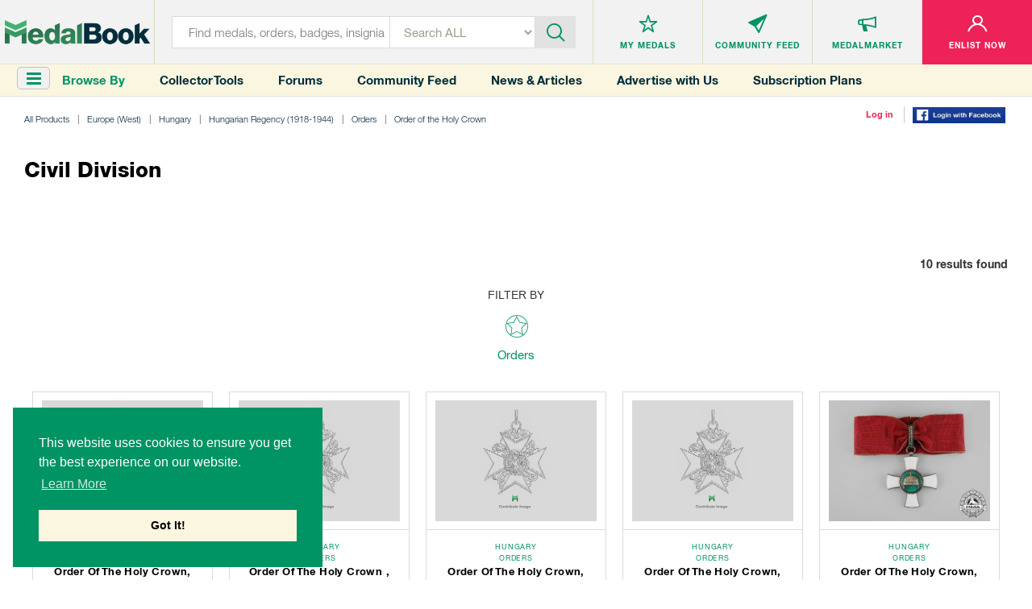

--- FILE ---
content_type: text/html; charset=utf-8
request_url: https://www.medalbook.com/europe/hungary/hungarian-regency-1918-1944/orders/order-of-the-holy-crown/civil-division
body_size: 7088
content:
<!DOCTYPE html>
<html lang="en">
  <script async src="https://www.googletagmanager.com/gtag/js?id=UA-133495694-1"></script>
<script>
    window.dataLayer = window.dataLayer || [];
    function gtag(){dataLayer.push(arguments);}
    gtag('js', new Date());
    gtag('config', 'UA-133495694-1');
</script>

<script>
    var addGoogleEvent = function (eventCategory, eventAction, eventLabel, eventValue, forwardLink = null) {
        gtag('event', eventAction, {
            'event_category': eventCategory,
            'event_label': eventLabel,
            'event_value': eventValue,
        });

        if (forwardLink){
            setTimeout(function(){
                window.open(forwardLink, '_blank').focus();
            }, 500);
        }
    };
</script>

  <head>
    <meta charset="utf-8">
<meta http-equiv="X-UA-Compatible" content="IE=edge">
<meta name="viewport" content="width=device-width, initial-scale=1">
<meta name="format-detection" content="telephone=no">
<meta name="keywords" content="">

<title>MedalBook  - Civil Division</title>

<meta name="twitter:card" value="summary">

<meta property="og:site_name" content="Medalbook">

  <meta property='og:title' content="Civil Division" />

<meta property='og:url' content='https://www.medalbook.com/europe/hungary/hungarian-regency-1918-1944/orders/order-of-the-holy-crown/civil-division' />

<meta property="og:type" content="website" />

  <meta property='og:image' content="https://www.medalbook.com/assets/open_graph_logo-608d034082fa4e2fbf80a70f41788648ab626a6a4f1433834a9cd2ed709d489a.png" />

  <meta name="description" content="The most comprehensive and largest online database and price guide of Military & Historical products. Your Bridge to History.">

  <meta property="og:description" content="The most comprehensive and largest online database and price guide of Military & Historical products. Your Bridge to History.">

<meta name="csrf-param" content="authenticity_token" />
<meta name="csrf-token" content="8aPZDiVWbR8l1ZenAPNquRE9yf14NxNCm/jFUnG/g5+VB9fnkK0iJSLr80EiTm98YSIYLU8tnr7HMsSS3JgguA==" />

<script>
//<![CDATA[
var AUTH_TOKEN = 'ETuVikbYv9flVBUwx7ScdzjA6Gpw0tgY5CrMBuZnSfF1n5tj8yPw7eJqcdblCZmySN85ukfIVeS44M3GS0Dq1g==';
//]]>
</script>
<link rel="stylesheet" media="all" href="/assets/application-6c35aebdb030ee95800e94c85bc5460b154150890d4cd577c39c1348e6034b3f.css" data-turbolinks-track="reload" />

<link rel="apple-touch-icon" sizes="180x180" href="/favicons/apple-touch-icon.png">
<link rel="icon" type="image/png" sizes="32x32" href="/favicons/favicon-32x32.png">
<link rel="icon" type="image/png" sizes="16x16" href="/favicons/favicon-16x16.png">
<link rel="manifest" href="/favicons/site.webmanifest">
<link rel="mask-icon" href="/favicons/safari-pinned-tab.svg" color="#5bbad5">
<link rel="shortcut icon" type="image/x-icon" href="/favicons/favicon.ico?v=2">
<meta name="msapplication-TileColor" content="#ffffff">
<meta name="theme-color" content="#ffffff">

<script async src="//pagead2.googlesyndication.com/pagead/js/adsbygoogle.js"></script>
<script>
    (adsbygoogle = window.adsbygoogle || []).push({
        google_ad_client: "ca-pub-2141212811672724",
        enable_page_level_ads: true
    });
</script>


<link rel="stylesheet" media="screen" href="/assets/products/index-8d1b8c5cd93f5a2dd21f61f1359ce2f92a22143debc3d626a90327863f6dcc2f.css" />

  </head>
  <body class="catalog-layout products">
    <header>
  
  
</header>


<header>
  <div class="top-layer">
    <div class="header-menu"><a href="javascript:void(0)" class="toggleSideNav">
      <div class="icon"><span></span> <span></span> <span></span></div>
    </a></div>
    <div class="header-logo">
      <a href="/" title="Medals">
        <div class='hidden-xs'>
          <img class="img-responsive" src="/assets/logo-35131758a5e92b8b07d53e13bbcf8e41f8cd6bee1c9629e355c0e86761074f9d.png" alt="Medalbook" title="Medalbook" />
        </div>
        <div class='visible-xs'>
          <img class="img-responsive" src="/assets/logo-mobile-188eb1dfae30c473f8bedb12b1fbcfa366d61372df70715e793d4a21953b6cbf.png" alt="Medalbook" title="Medalbook" />
        </div>
      </a>
    </div>
    <div class="header-info search">
      <div class="header-searchbar">
        <form method="GET" action="/products" class="form-inline" id="searchForm">
          <div class="search-left">
            <input type="text" class="inputstyle" placeholder="Find medals, orders, badges, insignia ..."
                   value="" name="search" id="searchField">
            <input type="hidden" value="" name="maker_type" id="makerTypeField">
            <input type="hidden" value="" name="maker_id" id="makerIdField">
            <select class="selectbox" tabindex="2" name="type">
              <option value="">Search ALL</option>
              <option value="makers">Makers</option>
                <option value="orders">Orders</option>
                <option value="medals_and_decorations">Medals &amp; Decorations</option>
                <option value="badges">Badges</option>
                <option value="insignia">Insignia</option>
                <option value="headgear">Headgear</option>
                <option value="edged_weapons">Edged Weapons</option>
                <option value="documents">Documents</option>
                <option value="uniform_tops">Uniform Tops</option>
                <option value="uniform_bottoms">Uniform Bottoms</option>
                <option value="footwear">Footwear</option>
                <option value="belts_and_buckles">Belts &amp; Buckles</option>
                <option value="buttons">Buttons</option>
                <option value="cyphers_and_devices">Cyphers &amp; Devices</option>
                <option value="flags">Flags</option>
                <option value="other">Other</option>
            </select>
          </div>
          <div class="btn-container">
            <div class="btn-inn">
              <button class="btn" type="submit" id="searchBtn" tabindex="3" title="Submit"><i class='icon-icn-search'></i></button>
            </div>
          </div>
        </form>
      </div>
    </div>

      <div class="header-info header-info--loggedOut">
  <ul>
    <li>
      <div class="info-btn">
        <a href="/favorites" title="Medals">
          <div class="info-btn-inn">
            <div class="info-icon">
              <i class='icon-icn-mymedals'></i>
            </div>
            <p>MY MEDALS</p>
          </div>
        </a>
      </div>
    </li>
    <li>
      <div class="info-btn">
        <a href="/community" title="Community Feed">
          <div class="info-btn-inn">
            <div class="info-icon">
              <i class='icon-icn-mymessages'></i>
            </div>
            <p>COMMUNITY <span class='hidden-sm hidden-xs'>FEED</span></p>
          </div>
        </a>
      </div>
    </li>
    <li>
      <div class="info-btn">
        <a href="/listings" title="MedalMarket">
          <div class="info-btn-inn">
            <div class="info-icon">
              <i class='icon-icn-mycommunity'></i>
            </div>
            <p>MEDALMARKET</p>
          </div>
        </a>
      </div>
    </li>
    <li class='user'>
    <div class="info-btn">
        <a href="/users/sign_up" title="Enlist Now">
          <div class="info-btn-inn">
            <div class="info-icon">
              <i class='icon-icn-myaccount'></i>
            </div>
            <p>ENLIST NOW</p>
          </div>
        </a>
      </div>
    </li>
  </ul>
</div>

  </div>

  <div class="bottom-layer hidden-xs">
    <div class="header-menu">
      <a href="javascript:void(0)" class="toggleSideNav">
        <i class="fa fa-bars"></i>
      </a>
      <div>Browse By</div>
    </div>
    <div class="quick-links hidden-sm">
      <a href="/collector-tools">Collector Tools</a>
      <a href="/forum/">Forums</a>
      <a href="/community">Community Feed</a>
      <a href="/news">News &amp; Articles</a>
      <a href="/advertise_with_us">Advertise with Us</a>
      <a href="/pricing">Subscription Plans</a>
    </div>
    <div class="tools">
        <div><a href="/users/sign_in">Log in</a></div>
        <div><a href="/users/auth/facebook">
  <img src='/assets/facebook-login-3f52d3369bc83f0543646bb8b05fedf7b299bb30cec07494c31d4bb2f0ce1b57.png' width='115px'/>
</a></div>
    </div>
  </div>
</header>



    <div class="clr"></div>

    <div class="container-fluid">
      
      
  <div class="row marginRow">
    <div class="col-md-12 col-sm-12 col-xs-12">
      <div class="breadcrumbs">
        <ul class="list-unstyled list-inline list-breadcrumbs"><li><a href="/products">All Products</a></li><li><a href="/europe-west">Europe (West)</a></li><li><a href="/europe-west/hungary-1">Hungary</a></li><li><a href="/europe/hungary/hungarian-regency-1918-1944">Hungarian Regency (1918-1944)</a></li><li><a href="/europe/hungary/hungarian-regency-1918-1944/orders">Orders</a></li><li><a href="/europe/hungary/hungarian-regency-1918-1944/orders/order-of-the-holy-crown">Order of the Holy Crown</a></li><li>Civil Division</li></ul>
      </div>
    </div>
  </div>

<div class="categoryGrid">
  <div class='row marginRow'>
    <div class="col-md-12 col-sm-12 col-xs-12">
  <div class="titleBlock">
      <p class='title'>   Civil Division</p>
  </div>
</div>
  </div>

    <div class='categoryGroupInfo'>
  <div class='row'>
  </div>
</div>








    <div class='row'>
      <div class='paginationAndCount'>
        <div class='col-md-6 col-sm-6 col-xs-12'>
          
        </div>

        <div class='col-md-6 col-sm-6 col-xs-12'>
          <div class='countAndSort'>
            <p><span>10</span> results found</p>

            <!--            <span>Sort By:</span>-->
            <!--            <select id="sortBy" class="sort-by">-->
            <!--              <option value="sort_order-asc" >Display Order</option>-->
            <!--              <option value="title-asc" >Title (ascending)</option>-->
            <!--              <option value="title-desc" >Title (descending)</option>-->
            <!--            </select>-->
          </div>


        </div>
      </div>
    </div>


  <div class='row'>
    <div class='col-md-12 col-sm-12 col-xs-12'>
      <div class="filterDetails">
      </div>
    </div>
  </div>

  <div class='row'>
      
<div class='col-md-12 col-sm-12 col-xs-12'>
  <div class='filterAndSort'>
      <p>Filter By</p>
      <ul>
          <li class="productTypeFilters">
            <input type="checkbox" value="orders"  id='orders' style='display:none;'>
            <label class="productTypeFilter" for='orders' title='Orders'><i class='icon-icn-orders'></i>
              <span>orders</span>
            </label>
          </li>
      </ul>
  </div>
</div>



  </div>


  <div class="row">
    <div class="col-md-12 col-sm-12 col-xs-12">
      <div class='productsGrid'>
            <div class="product productDisplay" id='orders'>
  <div class='productBorder'>
    <div class="productImg">
      <a href="/europe/hungary/hungarian-regency-1918-1944/orders/order-of-the-holy-crown/civil-division/order-of-the-holy-crown-grand-cross-civil-division-1">
        <img class="img-responsive product-img missing-img" src="/assets/add_an_image-d214ded2cd7e8bec5797f6e8ec6528fada9d1f8c68f658bc0a597e563cf335eb.png" />
      </a>
    </div>
    <div class="productDetails">
      <!-- TODO: Make sure this is correct. Have the product country only show if, its a search, recently added page, or anything where multiple countires ore on a page-->

      <a href="/europe/hungary/hungarian-regency-1918-1944/orders/order-of-the-holy-crown/civil-division/order-of-the-holy-crown-grand-cross-civil-division-1">
        <p class="productCountry">Hungary</p>
        <p class='productType'></p>
        <p class='productType'>orders</p>

        <p class="productTitle">
          Order of the Holy Crown, Grand Cross, Civil Division
        </p>
      </a>
      <!--<a href="/europe/hungary/hungarian-regency-1918-1944/orders/order-of-the-holy-crown/civil-division/order-of-the-holy-crown-grand-cross-civil-division-1" title="VIEW NOW">VIEW NOW</a>-->
    </div>
    <div class='productButtons'>
      <ul>
        <li>
            <a href='/users/sign_up' class='add'>
              <i class='fa fa-star-o'></i>
            </a>
            <div class='tooltip'>
              <p>Add To My Medals</p>
            </div>
        </li>
        <li>
          <a href='/europe/hungary/hungarian-regency-1918-1944/orders/order-of-the-holy-crown/civil-division/order-of-the-holy-crown-grand-cross-civil-division-1' id='modalPopup' data-value='18290'>
            <i class='icon-icn-search'></i>
          </a>
          <div class='tooltip'>
            <p>Quick View</p>
          </div>
        </li>
        <li>
          <a href=''>
            <span class="flag-icon flag-icon-hu"></span>
          </a>
          <div class='tooltip'>
            <p>Hungary</p>
          </div>
        </li>
      </ul>
    </div>
  </div>
</div>

            <div class="product productDisplay" id='orders'>
  <div class='productBorder'>
    <div class="productImg">
      <a href="/europe/hungary/hungarian-regency-1918-1944/orders/order-of-the-holy-crown/civil-division/order-of-the-holy-crown--grand-cross-breast-star-civil-division-2">
        <img class="img-responsive product-img missing-img" src="/assets/add_an_image-d214ded2cd7e8bec5797f6e8ec6528fada9d1f8c68f658bc0a597e563cf335eb.png" />
      </a>
    </div>
    <div class="productDetails">
      <!-- TODO: Make sure this is correct. Have the product country only show if, its a search, recently added page, or anything where multiple countires ore on a page-->

      <a href="/europe/hungary/hungarian-regency-1918-1944/orders/order-of-the-holy-crown/civil-division/order-of-the-holy-crown--grand-cross-breast-star-civil-division-2">
        <p class="productCountry">Hungary</p>
        <p class='productType'></p>
        <p class='productType'>orders</p>

        <p class="productTitle">
          Order of the Holy Crown , Grand Cross Breast Star, Civil Division
        </p>
      </a>
      <!--<a href="/europe/hungary/hungarian-regency-1918-1944/orders/order-of-the-holy-crown/civil-division/order-of-the-holy-crown--grand-cross-breast-star-civil-division-2" title="VIEW NOW">VIEW NOW</a>-->
    </div>
    <div class='productButtons'>
      <ul>
        <li>
            <a href='/users/sign_up' class='add'>
              <i class='fa fa-star-o'></i>
            </a>
            <div class='tooltip'>
              <p>Add To My Medals</p>
            </div>
        </li>
        <li>
          <a href='/europe/hungary/hungarian-regency-1918-1944/orders/order-of-the-holy-crown/civil-division/order-of-the-holy-crown--grand-cross-breast-star-civil-division-2' id='modalPopup' data-value='18410'>
            <i class='icon-icn-search'></i>
          </a>
          <div class='tooltip'>
            <p>Quick View</p>
          </div>
        </li>
        <li>
          <a href=''>
            <span class="flag-icon flag-icon-hu"></span>
          </a>
          <div class='tooltip'>
            <p>Hungary</p>
          </div>
        </li>
      </ul>
    </div>
  </div>
</div>

            <div class="product productDisplay" id='orders'>
  <div class='productBorder'>
    <div class="productImg">
      <a href="/europe/hungary/hungarian-regency-1918-1944/orders/order-of-the-holy-crown/civil-division/order-of-the-holy-crown-grand-officer-civil-division-3">
        <img class="img-responsive product-img missing-img" src="/assets/add_an_image-d214ded2cd7e8bec5797f6e8ec6528fada9d1f8c68f658bc0a597e563cf335eb.png" />
      </a>
    </div>
    <div class="productDetails">
      <!-- TODO: Make sure this is correct. Have the product country only show if, its a search, recently added page, or anything where multiple countires ore on a page-->

      <a href="/europe/hungary/hungarian-regency-1918-1944/orders/order-of-the-holy-crown/civil-division/order-of-the-holy-crown-grand-officer-civil-division-3">
        <p class="productCountry">Hungary</p>
        <p class='productType'></p>
        <p class='productType'>orders</p>

        <p class="productTitle">
          Order of the Holy Crown, Grand Officer, Civil Division
        </p>
      </a>
      <!--<a href="/europe/hungary/hungarian-regency-1918-1944/orders/order-of-the-holy-crown/civil-division/order-of-the-holy-crown-grand-officer-civil-division-3" title="VIEW NOW">VIEW NOW</a>-->
    </div>
    <div class='productButtons'>
      <ul>
        <li>
            <a href='/users/sign_up' class='add'>
              <i class='fa fa-star-o'></i>
            </a>
            <div class='tooltip'>
              <p>Add To My Medals</p>
            </div>
        </li>
        <li>
          <a href='/europe/hungary/hungarian-regency-1918-1944/orders/order-of-the-holy-crown/civil-division/order-of-the-holy-crown-grand-officer-civil-division-3' id='modalPopup' data-value='18411'>
            <i class='icon-icn-search'></i>
          </a>
          <div class='tooltip'>
            <p>Quick View</p>
          </div>
        </li>
        <li>
          <a href=''>
            <span class="flag-icon flag-icon-hu"></span>
          </a>
          <div class='tooltip'>
            <p>Hungary</p>
          </div>
        </li>
      </ul>
    </div>
  </div>
</div>

            <div class="product productDisplay" id='orders'>
  <div class='productBorder'>
    <div class="productImg">
      <a href="/europe/hungary/hungarian-regency-1918-1944/orders/order-of-the-holy-crown/civil-division/order-of-the-holy-crown-grand-officer-breast-star-civil-division-4">
        <img class="img-responsive product-img missing-img" src="/assets/add_an_image-d214ded2cd7e8bec5797f6e8ec6528fada9d1f8c68f658bc0a597e563cf335eb.png" />
      </a>
    </div>
    <div class="productDetails">
      <!-- TODO: Make sure this is correct. Have the product country only show if, its a search, recently added page, or anything where multiple countires ore on a page-->

      <a href="/europe/hungary/hungarian-regency-1918-1944/orders/order-of-the-holy-crown/civil-division/order-of-the-holy-crown-grand-officer-breast-star-civil-division-4">
        <p class="productCountry">Hungary</p>
        <p class='productType'></p>
        <p class='productType'>orders</p>

        <p class="productTitle">
          Order of the Holy Crown, Grand Officer Breast Star, Civil Division
        </p>
      </a>
      <!--<a href="/europe/hungary/hungarian-regency-1918-1944/orders/order-of-the-holy-crown/civil-division/order-of-the-holy-crown-grand-officer-breast-star-civil-division-4" title="VIEW NOW">VIEW NOW</a>-->
    </div>
    <div class='productButtons'>
      <ul>
        <li>
            <a href='/users/sign_up' class='add'>
              <i class='fa fa-star-o'></i>
            </a>
            <div class='tooltip'>
              <p>Add To My Medals</p>
            </div>
        </li>
        <li>
          <a href='/europe/hungary/hungarian-regency-1918-1944/orders/order-of-the-holy-crown/civil-division/order-of-the-holy-crown-grand-officer-breast-star-civil-division-4' id='modalPopup' data-value='18413'>
            <i class='icon-icn-search'></i>
          </a>
          <div class='tooltip'>
            <p>Quick View</p>
          </div>
        </li>
        <li>
          <a href=''>
            <span class="flag-icon flag-icon-hu"></span>
          </a>
          <div class='tooltip'>
            <p>Hungary</p>
          </div>
        </li>
      </ul>
    </div>
  </div>
</div>

            <div class="product productDisplay" id='orders'>
  <div class='productBorder'>
    <div class="productImg">
      <a href="/europe/hungary/hungarian-regency-1918-1944/orders/order-of-the-holy-crown/civil-division/order-of-the-holy-crown-commander-civil-division-5">
        <img class="img-responsive product-img " src="https://www.medalbook.com/attachments/5619c23b056ac94b6f46912d05244212dcc2008b/store/fit/528/348/0928664405e99fbb1c995444a4afc8ae036103b317759eb47ad3d8a51e10/Hungary+Holy+Crown+Commander+Civil.jpg" />
      </a>
    </div>
    <div class="productDetails">
      <!-- TODO: Make sure this is correct. Have the product country only show if, its a search, recently added page, or anything where multiple countires ore on a page-->

      <a href="/europe/hungary/hungarian-regency-1918-1944/orders/order-of-the-holy-crown/civil-division/order-of-the-holy-crown-commander-civil-division-5">
        <p class="productCountry">Hungary</p>
        <p class='productType'></p>
        <p class='productType'>orders</p>

        <p class="productTitle">
          Order of the Holy Crown, Commander, Civil Division
        </p>
      </a>
      <!--<a href="/europe/hungary/hungarian-regency-1918-1944/orders/order-of-the-holy-crown/civil-division/order-of-the-holy-crown-commander-civil-division-5" title="VIEW NOW">VIEW NOW</a>-->
    </div>
    <div class='productButtons'>
      <ul>
        <li>
            <a href='/users/sign_up' class='add'>
              <i class='fa fa-star-o'></i>
            </a>
            <div class='tooltip'>
              <p>Add To My Medals</p>
            </div>
        </li>
        <li>
          <a href='/europe/hungary/hungarian-regency-1918-1944/orders/order-of-the-holy-crown/civil-division/order-of-the-holy-crown-commander-civil-division-5' id='modalPopup' data-value='18414'>
            <i class='icon-icn-search'></i>
          </a>
          <div class='tooltip'>
            <p>Quick View</p>
          </div>
        </li>
        <li>
          <a href=''>
            <span class="flag-icon flag-icon-hu"></span>
          </a>
          <div class='tooltip'>
            <p>Hungary</p>
          </div>
        </li>
      </ul>
    </div>
  </div>
</div>

            <div class="product productDisplay" id='orders'>
  <div class='productBorder'>
    <div class="productImg">
      <a href="/europe/hungary/hungarian-regency-1918-1944/orders/order-of-the-holy-crown/civil-division/order-of-the-holy-crown-officer-civil-division-6">
        <img class="img-responsive product-img missing-img" src="/assets/add_an_image-d214ded2cd7e8bec5797f6e8ec6528fada9d1f8c68f658bc0a597e563cf335eb.png" />
      </a>
    </div>
    <div class="productDetails">
      <!-- TODO: Make sure this is correct. Have the product country only show if, its a search, recently added page, or anything where multiple countires ore on a page-->

      <a href="/europe/hungary/hungarian-regency-1918-1944/orders/order-of-the-holy-crown/civil-division/order-of-the-holy-crown-officer-civil-division-6">
        <p class="productCountry">Hungary</p>
        <p class='productType'></p>
        <p class='productType'>orders</p>

        <p class="productTitle">
          Order of the Holy Crown, Officer, Civil Division
        </p>
      </a>
      <!--<a href="/europe/hungary/hungarian-regency-1918-1944/orders/order-of-the-holy-crown/civil-division/order-of-the-holy-crown-officer-civil-division-6" title="VIEW NOW">VIEW NOW</a>-->
    </div>
    <div class='productButtons'>
      <ul>
        <li>
            <a href='/users/sign_up' class='add'>
              <i class='fa fa-star-o'></i>
            </a>
            <div class='tooltip'>
              <p>Add To My Medals</p>
            </div>
        </li>
        <li>
          <a href='/europe/hungary/hungarian-regency-1918-1944/orders/order-of-the-holy-crown/civil-division/order-of-the-holy-crown-officer-civil-division-6' id='modalPopup' data-value='18415'>
            <i class='icon-icn-search'></i>
          </a>
          <div class='tooltip'>
            <p>Quick View</p>
          </div>
        </li>
        <li>
          <a href=''>
            <span class="flag-icon flag-icon-hu"></span>
          </a>
          <div class='tooltip'>
            <p>Hungary</p>
          </div>
        </li>
      </ul>
    </div>
  </div>
</div>

            <div class="product productDisplay" id='orders'>
  <div class='productBorder'>
    <div class="productImg">
      <a href="/europe/hungary/hungarian-regency-1918-1944/orders/order-of-the-holy-crown/civil-division/order-of-the-holy-crown-knight-civil-division-7">
        <img class="img-responsive product-img " src="https://www.medalbook.com/attachments/194aad4aa933e77f5492964ea7067a42e2420089/store/fit/528/348/9beef95ba936438175345976e022e2899a00f39d4b5f6de2db3dfb64f6b6/Hungary+Holy+Crown+Knight+Ob.jpg" />
      </a>
    </div>
    <div class="productDetails">
      <!-- TODO: Make sure this is correct. Have the product country only show if, its a search, recently added page, or anything where multiple countires ore on a page-->

      <a href="/europe/hungary/hungarian-regency-1918-1944/orders/order-of-the-holy-crown/civil-division/order-of-the-holy-crown-knight-civil-division-7">
        <p class="productCountry">Hungary</p>
        <p class='productType'></p>
        <p class='productType'>orders</p>

        <p class="productTitle">
          Order of the Holy Crown, Knight, Civil Division
        </p>
      </a>
      <!--<a href="/europe/hungary/hungarian-regency-1918-1944/orders/order-of-the-holy-crown/civil-division/order-of-the-holy-crown-knight-civil-division-7" title="VIEW NOW">VIEW NOW</a>-->
    </div>
    <div class='productButtons'>
      <ul>
        <li>
            <a href='/users/sign_up' class='add'>
              <i class='fa fa-star-o'></i>
            </a>
            <div class='tooltip'>
              <p>Add To My Medals</p>
            </div>
        </li>
        <li>
          <a href='/europe/hungary/hungarian-regency-1918-1944/orders/order-of-the-holy-crown/civil-division/order-of-the-holy-crown-knight-civil-division-7' id='modalPopup' data-value='18416'>
            <i class='icon-icn-search'></i>
          </a>
          <div class='tooltip'>
            <p>Quick View</p>
          </div>
        </li>
        <li>
          <a href=''>
            <span class="flag-icon flag-icon-hu"></span>
          </a>
          <div class='tooltip'>
            <p>Hungary</p>
          </div>
        </li>
      </ul>
    </div>
  </div>
</div>

            <div class="product productDisplay" id='orders'>
  <div class='productBorder'>
    <div class="productImg">
      <a href="/europe/hungary/hungarian-regency-1918-1944/orders/order-of-the-holy-crown/civil-division/order-of-the-holy-crown-gold-cross-civil-division-8">
        <img class="img-responsive product-img missing-img" src="/assets/add_an_image-d214ded2cd7e8bec5797f6e8ec6528fada9d1f8c68f658bc0a597e563cf335eb.png" />
      </a>
    </div>
    <div class="productDetails">
      <!-- TODO: Make sure this is correct. Have the product country only show if, its a search, recently added page, or anything where multiple countires ore on a page-->

      <a href="/europe/hungary/hungarian-regency-1918-1944/orders/order-of-the-holy-crown/civil-division/order-of-the-holy-crown-gold-cross-civil-division-8">
        <p class="productCountry">Hungary</p>
        <p class='productType'></p>
        <p class='productType'>orders</p>

        <p class="productTitle">
          Order of the Holy Crown, Gold Cross, Civil Division
        </p>
      </a>
      <!--<a href="/europe/hungary/hungarian-regency-1918-1944/orders/order-of-the-holy-crown/civil-division/order-of-the-holy-crown-gold-cross-civil-division-8" title="VIEW NOW">VIEW NOW</a>-->
    </div>
    <div class='productButtons'>
      <ul>
        <li>
            <a href='/users/sign_up' class='add'>
              <i class='fa fa-star-o'></i>
            </a>
            <div class='tooltip'>
              <p>Add To My Medals</p>
            </div>
        </li>
        <li>
          <a href='/europe/hungary/hungarian-regency-1918-1944/orders/order-of-the-holy-crown/civil-division/order-of-the-holy-crown-gold-cross-civil-division-8' id='modalPopup' data-value='18417'>
            <i class='icon-icn-search'></i>
          </a>
          <div class='tooltip'>
            <p>Quick View</p>
          </div>
        </li>
        <li>
          <a href=''>
            <span class="flag-icon flag-icon-hu"></span>
          </a>
          <div class='tooltip'>
            <p>Hungary</p>
          </div>
        </li>
      </ul>
    </div>
  </div>
</div>

            <div class="product productDisplay" id='orders'>
  <div class='productBorder'>
    <div class="productImg">
      <a href="/europe/hungary/hungarian-regency-1918-1944/orders/order-of-the-holy-crown/civil-division/order-of-the-holy-crown-silver-cross-civil-division-9">
        <img class="img-responsive product-img missing-img" src="/assets/add_an_image-d214ded2cd7e8bec5797f6e8ec6528fada9d1f8c68f658bc0a597e563cf335eb.png" />
      </a>
    </div>
    <div class="productDetails">
      <!-- TODO: Make sure this is correct. Have the product country only show if, its a search, recently added page, or anything where multiple countires ore on a page-->

      <a href="/europe/hungary/hungarian-regency-1918-1944/orders/order-of-the-holy-crown/civil-division/order-of-the-holy-crown-silver-cross-civil-division-9">
        <p class="productCountry">Hungary</p>
        <p class='productType'></p>
        <p class='productType'>orders</p>

        <p class="productTitle">
          Order of the Holy Crown, Silver Cross, Civil Division
        </p>
      </a>
      <!--<a href="/europe/hungary/hungarian-regency-1918-1944/orders/order-of-the-holy-crown/civil-division/order-of-the-holy-crown-silver-cross-civil-division-9" title="VIEW NOW">VIEW NOW</a>-->
    </div>
    <div class='productButtons'>
      <ul>
        <li>
            <a href='/users/sign_up' class='add'>
              <i class='fa fa-star-o'></i>
            </a>
            <div class='tooltip'>
              <p>Add To My Medals</p>
            </div>
        </li>
        <li>
          <a href='/europe/hungary/hungarian-regency-1918-1944/orders/order-of-the-holy-crown/civil-division/order-of-the-holy-crown-silver-cross-civil-division-9' id='modalPopup' data-value='18418'>
            <i class='icon-icn-search'></i>
          </a>
          <div class='tooltip'>
            <p>Quick View</p>
          </div>
        </li>
        <li>
          <a href=''>
            <span class="flag-icon flag-icon-hu"></span>
          </a>
          <div class='tooltip'>
            <p>Hungary</p>
          </div>
        </li>
      </ul>
    </div>
  </div>
</div>

            <div class="product productDisplay" id='orders'>
  <div class='productBorder'>
    <div class="productImg">
      <a href="/europe/hungary/hungarian-regency-1918-1944/orders/order-of-the-holy-crown/civil-division/order-of-the-holy-crown-bronze-cross-civil-division-10">
        <img class="img-responsive product-img missing-img" src="/assets/add_an_image-d214ded2cd7e8bec5797f6e8ec6528fada9d1f8c68f658bc0a597e563cf335eb.png" />
      </a>
    </div>
    <div class="productDetails">
      <!-- TODO: Make sure this is correct. Have the product country only show if, its a search, recently added page, or anything where multiple countires ore on a page-->

      <a href="/europe/hungary/hungarian-regency-1918-1944/orders/order-of-the-holy-crown/civil-division/order-of-the-holy-crown-bronze-cross-civil-division-10">
        <p class="productCountry">Hungary</p>
        <p class='productType'></p>
        <p class='productType'>orders</p>

        <p class="productTitle">
          Order of the Holy Crown, Bronze Cross, Civil Division
        </p>
      </a>
      <!--<a href="/europe/hungary/hungarian-regency-1918-1944/orders/order-of-the-holy-crown/civil-division/order-of-the-holy-crown-bronze-cross-civil-division-10" title="VIEW NOW">VIEW NOW</a>-->
    </div>
    <div class='productButtons'>
      <ul>
        <li>
            <a href='/users/sign_up' class='add'>
              <i class='fa fa-star-o'></i>
            </a>
            <div class='tooltip'>
              <p>Add To My Medals</p>
            </div>
        </li>
        <li>
          <a href='/europe/hungary/hungarian-regency-1918-1944/orders/order-of-the-holy-crown/civil-division/order-of-the-holy-crown-bronze-cross-civil-division-10' id='modalPopup' data-value='18419'>
            <i class='icon-icn-search'></i>
          </a>
          <div class='tooltip'>
            <p>Quick View</p>
          </div>
        </li>
        <li>
          <a href=''>
            <span class="flag-icon flag-icon-hu"></span>
          </a>
          <div class='tooltip'>
            <p>Hungary</p>
          </div>
        </li>
      </ul>
    </div>
  </div>
</div>

      </div>
    </div>
  </div>


  <div class="row">
    <div class='paginationAndCount'>
      <div class="col-md-12 col-sm-12 col-xs-12">
        
      </div>
    </div>
  </div>
</div>


<div class='modalPopup'>

</div>

  <script>
      window.SideNavInitGroupPath = window.SideNavInitGroupPath || [[11401,11395,11391,8290,21336], 22043];
  </script>



      <div class='hidden-xs'>
        <div class='row marginRow' id='googleAdsense_leaderboard'>
  <div class='col-sm-12 col-xs-12'>
      <div class='googleAdsense leaderboard hidden-xs'>
        <img src='/assets/leaderboard_a2_ad-d227a544ac16d669012ae8d166e0b6f9fac171b00d86ab5234c88ce50badd26d.png' alt='' class='img-responsive' onload='addGoogleEvent("Display Ad (A2)", "ad_loaded", "MedalBook Advertising", 2 );' onclick='addGoogleEvent("Display Ad (A2)", "click", "MedalBook Advertising Learn More", 1, "/advertise_with_us" );' />
      </div>
      <div class='googleAdsense leaderboard visible-xs'>
        <img src='/assets/inline_ad-ff64b4a2660b637ff144feb021be049917964af910ef9f2d9aa0d1b282472669.png' alt='' class='img-responsive' onclick='addGoogleEvent("Display Ad (A2)", "click", "MedalBook Advertising Learn More", 1, "/advertise_with_us" );' />
      </div>
  </div>
</div>
      </div>
      <div class='visible-xs'>
        <div class='row marginRow' id='googleAdsense_inline'>
  <div class='col-sm-12 col-xs-12'>
      <div class='googleAdsense inline'>
        <img src='/assets/inline_ad-ff64b4a2660b637ff144feb021be049917964af910ef9f2d9aa0d1b282472669.png' alt='' class='img-responsive' onload='addGoogleEvent("Display Ad (Inline)", "ad_loaded", "MedalBook Advertising Learn More", 2);' onclick='addGoogleEvent("Display Ad (Inline)", "click", "MedalBook Advertising Learn More", 1, "/advertise_with_us" );' />
      </div>
  </div>
</div>
      </div>
    </div>

    <footer>
  <div class="footer-container">
    <div class="row">
      <div class="col-md-3 col-sm-3">
        <div class="footer-info">
          <h4>MedalBook</h4>
          <ul>
            <li><a href="/about-and-how-to-navigate-medalbook#whatDoWeOffer" title="What do we offer?">What do we offer?</a></li>
            <li><a href="/about-and-how-to-navigate-medalbook#whatWeBelieveIn" title="What we believe In"> What we believe In</a></li>
            <li><a href="/about-and-how-to-navigate-medalbook#howWeCollectData" title="How we Collect Data"> How we Collect Data</a></li>
            <li><a href="/about-and-how-to-navigate-medalbook#howToAdvertise" title="How to Advertise?"> How to Advertise?</a></li>
            <li><a href="/about-and-how-to-navigate-medalbook#howToContribute" title=" How to contribute?"> How to contribute?</a></li>
            <li><a href="/makers">Makers</a></li>
            <li><a href="#" class="coming-soon" title="Our Blog"> Our Blog</a></li>
          </ul>
        </div>
      </div>
      <div class="col-md-3 col-sm-3">
        <div class="footer-info">
          <h4>Organization</h4>
          <ul>
            <li><a href="/about-and-how-to-navigate-medalbook#aboutMedalbook" title="About MedalBook"> About MedalBook</a></li>
            <li><a href="/acknowledgements" title="Acknowledgements">Acknowledgements</a></li>
            <li><a href="/contact_us" title="Contact Us">Contact Us</a></li>
            <li><a href="/terms-and-conditions" title="Terms and Conditions"> Terms And Conditions</a></li>
            <li><a href="/privacy-policy" title="Privacy Policy">Privacy Policy</a></li>
            <li><a href="/community-guidelines" title="Community Guidelines">Community Guidelines</a></li>
            <li><a href="/general-sources" title="General Sources">General Sources</a></li>
          </ul>
        </div>
      </div>
      <div class="col-md-3 col-sm-3">
        <div class="footer-info">
          <h4>Your Account</h4>
          <ul>
              <li><a href="/users/sign_up">enlist now</a></li>
              <li><a href="/users/sign_in">Log In</a></li>
              <li><a href="/favorites">My Medals</a></li>
              <li><a href="/mailbox/inbox">My Messages</a></li>
              <li><a href="/listings" title="MedalMarket">MedalMarket</a></li>
          </ul>
        </div>
      </div>
      <div class="col-md-3 col-sm-3">
        <div class="footer-info social">
          <h4>Follow Us</h4>
          <ul>
            <li><a href="https://www.facebook.com/medalbookinc " title="Facebook" target="_blank"> <img src="/assets/footer-icon1-21e5035954c85d9770b50a73b8e9e0cf478d609eafe60ff6b7849d841766aad0.jpg" alt="Facebook" title="Facebook"> </a></li>
            <li><a href="https://twitter.com/medalbookinc" title="Twitter" target="_blank"> <img src="/assets/footer-icon2-8ffe8f8d16cb63541a7cd6d1fbe5dcc14e868ae9942aa67bf98cc00b849f6b5c.jpg" alt="Twitter" title="Twitter"> </a></li>
            <li><a href="https://www.instagram.com/medalbook_inc/" title="Instagram" target="_blank"> <img src="/assets/footer-icon6-d1ff8a03c15df46e80b3c154a6343c6904528c653ee5daae24eb607c9f2a699f.jpg" alt="Instagram" title="Instagram"> </a></li>
          </ul>

          <span id="siteseal"><script async type="text/javascript" src="https://seal.godaddy.com/getSeal?sealID=noeXX2pGUvco8MWc0oC8YToWsoJZ9c2oeiJNQHce4wOlwqfrpYSdZxJ398op"></script></span>
          
          <div class="copy">
            <p>Copyright &copy; 2025 Medalbook. All rights reserved</p>
          </div>
        </div>
      </div>
    </div>
  </div>
</footer>
<div class='overlay'></div>



    <script src="/assets/application-0fb4f47b99fde6070d2003ee38a8e2259603cc3ceba86c6a4f7343c9076a9151.js" data-turbolinks-track="reload"></script>

    <div id="mySidenav" class="sidenav">
  <div class="nav_top">
    <div class="nav_logo"><img class='img-responsive' src="/assets/menu_logo-55623e2744b34b5137eea25349f1453355e8f045f324080ebc288d9648813b07.png" alt="Medals" title="Medals"></div>
    <div class="nav_close"><a href="javascript:void(0)" class="closebtn closeSideNav"><img src="/assets/close_icon-621ec8f0403b3720fd70498b0155e055936d5a048d0c40c2e732bbac55fcf6f2.png" alt="Close" title="Close"></a></div>
  </div>
  <div class="midel_menu">
    <div id='menuCategories'>
      <p>CATEGORIES</p>
    </div>

    <div id="menuSubCategories">
      <div class="goBack"><a data-id=''>go back</a></div>
      <h2></h2>
      <div class='viewAll'><a data-id='' href=''>View All</a></div>
    </div>

  </div>

  <div class="company_link">
    <p>COMMUNITY</p>
    <ul>
      <li><a href="/listings">MedalMarket</a></li>
      <li><a href="/collector-tools">Collector Tools</a></li>
      <li><a href="/news">News</a></li>
      <li><a href="/forum/">Forums</a></li>
      <li><a href="/community">Community Feed</a></li>
      <li><a href="/about-and-how-to-navigate-medalbook#howToNavigate">How It Works?</a></li>
      <li><a href="/advertise_with_us">Advertise with Us</a></li>
      <li><a href="/pricing">Subscription Plans</a></li>
    </ul>
  </div>

  <div class="company_link account_link">
    <p>ACCOUNT</p>
    <ul>
        <li><a href="/users/sign_up">Enlist Now</a></li>
        <li><a href="/users/sign_in">Log In</a></li>
        <li><a href="/favorites">My Medals</a></li>
        <li><a href="/mailbox/inbox">My Messages</a></li>
    </ul>
  </div>
</div>


    <div id='scrollToTop' onclick='smoothScroll("html,body", 0)'>
  <i class='fa fa-chevron-up'></i>
  <p>Scroll Top</p>
</div>

      <script>
      var readMoreDescription = new ReadMore({
          containerClass: 'readMore',
          charCount: 150,
      });
  </script>
  <script>
      var productTypeFilter = new ProductTypeFilter();
  </script>

  <script>
      $('.product').matchHeight({
          byRow: false,
      });

      $('.productTitle').matchHeight({
          byRow: false,
      });

      $('.paginationAndCount > div').matchHeight({
          byRow: true,
      });


      $('.tooltip').tooltipster({
          side: 'right',
          trigger: 'custom',
          maxWidth: 300,
          triggerOpen: {
              mouseenter: true,
              touchstart: true,
              click: true,
          },
          triggerClose: {
              click: true,
          },
          interactive: true
      });


      var toggleSources = function () {
          if ($('.sources').hasClass('open')) {
              $('.sources').removeClass('open');
          } else {
              $('.sources').addClass('open');
          }
          ;
      };
  </script>
  <script>
      var $makerType = $('#makerTypeField');
      var $makerId = $('#makerIdField');
      $(document).on('change', '.maker-select', function () {
          var selectable_type = $(this).find('option:selected').data("selectable_type");
          var valid = selectable_type && this.value;
          $makerType.val(valid ? selectable_type : '');
          $makerId.val(valid ? this.value : '');
      });

      $('#searchForm').submit(function () {
          $(this)
              .find('input')
              .filter(function () {
                  return !this.value;
              })
              .prop('name', '');
      });
  </script>
  <link rel="stylesheet" type="text/css" href="//cdnjs.cloudflare.com/ajax/libs/cookieconsent2/3.1.0/cookieconsent.min.css" />
  <script src="//cdnjs.cloudflare.com/ajax/libs/cookieconsent2/3.1.0/cookieconsent.min.js"></script>
  <script>
      window.addEventListener("load", function(){
          window.cookieconsent.initialise({
              "palette": {
                  "popup": {
                      "background": "#009363"
                  },
                  "button": {
                      "background": "#fbf6e0"
                  }
              },
              "secure": true,
              "position": "bottom-left",
              "content": {
                  "message": "This website uses cookies to ensure you get the best experience on our website. ",
                  "dismiss": "Got It!",
                  "link": "Learn More",
                  "href": "https://www.medalbook.com/privacy-policy"
              }
          })});
  </script>

  <script>
      var sideNav = new FrontendSideNav({
          containerId: 'mySidenav',
          currentGroupId: 22043
      });
  </script>

  <script defer src="https://static.cloudflareinsights.com/beacon.min.js/vcd15cbe7772f49c399c6a5babf22c1241717689176015" integrity="sha512-ZpsOmlRQV6y907TI0dKBHq9Md29nnaEIPlkf84rnaERnq6zvWvPUqr2ft8M1aS28oN72PdrCzSjY4U6VaAw1EQ==" data-cf-beacon='{"version":"2024.11.0","token":"f7f86e0806bb4338adbd1f445b54b30a","r":1,"server_timing":{"name":{"cfCacheStatus":true,"cfEdge":true,"cfExtPri":true,"cfL4":true,"cfOrigin":true,"cfSpeedBrain":true},"location_startswith":null}}' crossorigin="anonymous"></script>
</body>
</html>


--- FILE ---
content_type: text/html; charset=utf-8
request_url: https://www.google.com/recaptcha/api2/aframe
body_size: 269
content:
<!DOCTYPE HTML><html><head><meta http-equiv="content-type" content="text/html; charset=UTF-8"></head><body><script nonce="ESoeQeCe1_vTAhNZIazARA">/** Anti-fraud and anti-abuse applications only. See google.com/recaptcha */ try{var clients={'sodar':'https://pagead2.googlesyndication.com/pagead/sodar?'};window.addEventListener("message",function(a){try{if(a.source===window.parent){var b=JSON.parse(a.data);var c=clients[b['id']];if(c){var d=document.createElement('img');d.src=c+b['params']+'&rc='+(localStorage.getItem("rc::a")?sessionStorage.getItem("rc::b"):"");window.document.body.appendChild(d);sessionStorage.setItem("rc::e",parseInt(sessionStorage.getItem("rc::e")||0)+1);localStorage.setItem("rc::h",'1763024866554');}}}catch(b){}});window.parent.postMessage("_grecaptcha_ready", "*");}catch(b){}</script></body></html>

--- FILE ---
content_type: text/css
request_url: https://www.medalbook.com/assets/products/index-8d1b8c5cd93f5a2dd21f61f1359ce2f92a22143debc3d626a90327863f6dcc2f.css
body_size: 5103
content:
.subcategoriesBar{background:#f2f2f2;display:inline-block;padding:25px;width:100%}.subcategoriesBar>div{height:220px}.subcategoryBar-category{background:white;cursor:pointer}.subcategoryBar-category .subcategoryTitle{background:#ffffff;text-align:center;padding:5px 0;display:inline-block;width:100%;margin-top:6px;color:#009363;font-family:"HelveticaNeueCE-Bold";font-size:12px;font-weight:normal}.subcategoryProduct{width:33%;float:left;height:79px;padding:4px;box-sizing:border-box}.subcategoryProduct .product-img{height:100%;margin:0 auto;-o-object-fit:cover;object-fit:cover}.subcategoryProduct.oneImage,.subcategoryProduct.oneImage img{height:auto;max-height:158px}.subcategoryProduct.oneImage,.subcategoryProduct.twoImage{width:100%}.subcategoryProduct.threeImage,.subcategoryProduct.fourImage{width:50%}.subcategoryProduct.threeImage:last-child{width:100%}.subcategoryProduct.fiveImage:nth-last-child(-n+2){width:50%}.subcategoryBar-category:hover{box-shadow:0 0 3px 4px #fcf6e0}.swiper-button-prev.swiper-button-disabled,.swiper-button-next.swiper-button-disabled{pointer-events:auto}.swiper-button-next,.swiper-container-rtl .swiper-button-prev{background-image:none;background:rgba(0,0,0,0.5);right:0;position:absolute;top:0;width:47px;z-index:10;cursor:pointer;height:87%;margin:0}.swiper-button-prev,.swiper-container-rtl .swiper-button-next{background-image:none;background:rgba(0,0,0,0.5);left:0;position:absolute;top:0;width:47px;z-index:10;cursor:pointer;height:87%;margin:0}.swiper-button-prev::before,.swiper-container-rtl .swiper-button-next::before{content:'\f104';font-family:FontAwesome}.swiper-button-next::before,.swiper-container-rtl .swiper-button-prev::before{content:'\f105';font-family:FontAwesome}.swiper-button-next::before,.swiper-container-rtl .swiper-button-prev::before,.swiper-button-prev::before,.swiper-container-rtl .swiper-button-next::before{color:#ffffff;background-image:none;top:33%;position:absolute;font-size:45px;right:14px}.swiper-container .swiper-pagination-bullets .swiper-pagination-bullet-active{background:#009363}@media (max-width: 767px){.swiper-button-prev,.swiper-button-next,.swiper-pagination-bullets{display:none}}.catalog-layout .titleBlock p{display:inline-block}.catalog-layout .titleBlock .flag-icon.flag-url{width:75px}.catalog-layout .categoryGrid .categoryGroupInfo{display:inline-block;margin-bottom:30px;width:100%}.catalog-layout .categoryGrid .categoryGroupInfo img{height:300px;width:410px;-o-object-fit:contain;object-fit:contain;margin-bottom:15px}.catalog-layout .categoryGrid .categoryGroupInfo p{line-height:25px;font-size:15px}.catalog-layout .categoryGrid .categoryGroupInfo p.tooltip{opacity:1;position:relative}.catalog-layout .categoryGrid .categoryGroupInfo p.licenseSources{display:block;text-align:center}.catalog-layout .categoryGrid .categoryGroupInfo p.licenseSources span.image-licensing,.catalog-layout .categoryGrid .categoryGroupInfo p.licenseSources span.seeSources{font-size:10px;line-height:12px;text-align:center;display:inline-block}.catalog-layout .categoryGrid .categoryGroupInfo p.licenseSources span.tooltip{opacity:1;position:relative}.catalog-layout .categoryGrid .categoryGroupInfo p.licenseSources span.image-licensing:after{content:"|";padding:0 10px}.catalog-layout .categoryGrid .categoryGroupInfo .sources{display:none}.catalog-layout .categoryGrid .categoryGroupInfo .sources.open{display:block}.catalog-layout .categoryGrid .filterAndSort{display:inline-block;width:100%;text-align:center}.catalog-layout .categoryGrid .filterAndSort p{margin-bottom:15px;text-transform:uppercase}.catalog-layout .categoryGrid .filterAndSort ul{display:inline-block}.catalog-layout .categoryGrid .filterAndSort ul li{width:auto;display:inline-block;color:#ed2258;margin:0 20px 10px 20px;margin-bottom:10px}.catalog-layout .categoryGrid .filterAndSort ul li label{color:#009363;cursor:pointer;font-size:15px;text-transform:capitalize;font-family:'HelveticaNeue-Regular';font-weight:400;font-style:normal}.catalog-layout .categoryGrid .filterAndSort ul li label i{margin-bottom:10px;font-size:29px;position:relative;display:block}.catalog-layout .categoryGrid .filterAndSort ul li label:hover,.catalog-layout .categoryGrid .filterAndSort ul li input[type="checkbox"]:checked+label{color:#ed2258}.catalog-layout .categoryGrid .paginationAndCount{display:inline-block;width:100%;margin-top:25px}.catalog-layout .categoryGrid .paginationAndCount>div{height:45px}.catalog-layout .categoryGrid .paginationAndCount .pagination{margin:unset;position:absolute;top:50%;transform:translateY(-50%)}.catalog-layout .categoryGrid .paginationAndCount .countAndSort{float:right;position:relative;top:50%;transform:translateY(-50%)}.catalog-layout .categoryGrid .paginationAndCount .countAndSort p{font-family:'HelveticaNeueCE-Bold';font-weight:700;font-style:normal}.catalog-layout .categoryGrid .productsGrid .product{width:calc(100% / 7);float:left;padding:10px}.catalog-layout .categoryGrid .productsGrid .productState{height:330px}.catalog-layout .categoryGrid .productsGrid .productState .productBorder{background:#fbf6e0;position:relative;background:repeating-linear-gradient(45deg, #e7e3cf, #fbf6e0 2px, #fbf6e0 2px, #fbf6e0 10px)}.catalog-layout .categoryGrid .productsGrid .productState .productBorder .productStateData{display:inline-block;height:auto;width:100%;position:relative;top:45px;text-align:center;padding:10px}.catalog-layout .categoryGrid .productsGrid .productState .productBorder .productStateData .productStateTitle{color:#0d9465;font-family:"HelveticaNeueCE-Bold";font-size:20px;font-weight:normal;text-align:center}.catalog-layout .categoryGrid .productsGrid .productState .productBorder .productStateData .productStateTitle.productStateGroup{font-size:10px;color:#000000;margin-bottom:10px;margin-top:4px;text-transform:uppercase;text-transform:uppercase;font-family:'HelveticaNeue-Regular';font-weight:400;letter-spacing:0.9px}.catalog-layout .categoryGrid .productsGrid .productState .productBorder .productStateViewAllBtn{position:absolute;bottom:20px;display:inline-block;width:100%;left:0;font-size:13px;color:#000000;text-align:center;text-decoration:underline;color:#0d9465}.catalog-layout .categoryGrid .productsGrid .productDisplay .productBorder{border:thin solid #dbdbdb}.catalog-layout .categoryGrid .productsGrid .productDisplay .productImg{border-bottom:thin solid #dbdbdb;padding:10px}.catalog-layout .categoryGrid .productsGrid .productDisplay .productImg img{height:150px;width:auto;-o-object-fit:contain;object-fit:contain}.catalog-layout .categoryGrid .productsGrid .productDisplay .productDetails{text-align:center;padding:15px 5px 20px 5px;border-bottom:thin solid #dbdbdb}.catalog-layout .categoryGrid .productsGrid .productDisplay .productDetails .productCountry,.catalog-layout .categoryGrid .productsGrid .productDisplay .productDetails .productType,.catalog-layout .categoryGrid .productsGrid .productDisplay .productDetails .productTitle{font-size:9px;color:#009363;text-transform:uppercase;font-family:'HelveticaNeue-Regular';font-weight:400;letter-spacing:0.9px;margin-bottom:2px;padding:0 3px}.catalog-layout .categoryGrid .productsGrid .productDisplay .productDetails .productTitle{color:#000000;font-family:"HelveticaNeueCE-Bold";font-size:13px;font-weight:normal;text-transform:capitalize;letter-spacing:0.4px}.catalog-layout .categoryGrid .productsGrid .productDisplay .productButtons{display:inline-block;width:100%;background:#f9fafc;margin:unset}.catalog-layout .categoryGrid .productsGrid .productDisplay .productButtons ul{margin:unset;display:inline-block;width:100%}.catalog-layout .categoryGrid .productsGrid .productDisplay .productButtons ul li{width:calc(100% / 3);text-align:center;display:inline-block;float:left}.catalog-layout .categoryGrid .productsGrid .productDisplay .productButtons ul li i.icon-icn-search{margin-top:1px}.catalog-layout .categoryGrid .paginationAndCount .pagination li.active a{background:#009363;color:#ffffff}.catalog-layout .categoryGrid .paginationAndCount .pagination li a{color:#009363}@media (min-width: 1025px) and (max-width: 1440px){.catalog-layout .categoryGrid .productsGrid .product{width:calc(100% / 5)}}@media (min-width: 768px) and (max-width: 1024px){.catalog-layout .categoryGrid .productsGrid .product{width:calc(100% / 4)}}@media (max-width: 767px){.catalog-layout .categoryGrid .filterAndSort{text-align:left}.catalog-layout .categoryGrid .filterAndSort ul li{margin:0 25px 10px 0}.catalog-layout .categoryGrid .filterAndSort ul li label span{display:none}.catalog-layout .categoryGrid .productsGrid .product{width:100%}.catalog-layout .categoryGrid .productsGrid .productState{height:175px}.catalog-layout .categoryGrid .productsGrid .productState .productBorder .productStateData{top:50%;transform:translateY(-50%)}.catalog-layout .categoryGrid .productsGrid .productState .productBorder .productStateViewAllBtn{position:relative;bottom:unset;margin-top:20px}.catalog-layout .categoryGrid .productsGrid .productDisplay .productImg{border-bottom:unset;width:50%;display:inline-block;float:left}.catalog-layout .categoryGrid .productsGrid .productDisplay .productImg img{height:135px}.catalog-layout .categoryGrid .productsGrid .productDisplay .productDetails{width:50%;text-align:left;border-bottom:unset;word-break:break-word;display:inline-block}.catalog-layout .categoryGrid .paginationAndCount>div{text-align:center}.catalog-layout .categoryGrid .paginationAndCount .pagination{position:relative;top:unset;transform:unset}.catalog-layout .categoryGrid .paginationAndCount .countAndSort{float:unset;position:relative;top:unset;transform:unset}}.textarea-no-resize{box-sizing:border-box;resize:none}.contributionTitle{display:inline-block;position:relative}.contributionTitle h4{display:inline-block}.planDescription{display:inline-block;position:relative;right:-0px;top:0;opacity:1}.planDescription i{color:#ed2258}.planDescription p{opacity:0;pointer-events:none;position:absolute;width:275px;height:auto;top:50%;transform:translateY(-50%);left:30px;background:white;padding:10px;z-index:1;border:thin solid grey}.planDescription p.open{opacity:1}.tooltip_templates{display:none}.swal2-overlay{background-color:rgba(0,0,0,0.4);position:fixed;left:0;right:0;top:0;bottom:0;display:none;z-index:1000}.swal2-modal{background-color:#fff;font-family:"Helvetica Neue", Helvetica, Arial, sans-serif;border-radius:5px;box-sizing:border-box;text-align:center;position:fixed;left:50%;top:50%;margin-top:-200px;max-height:90%;overflow-x:hidden;overflow-y:auto;display:none;z-index:2000}.swal2-modal:focus{outline:none}.swal2-modal.loading{overflow-y:hidden}.swal2-modal h2{color:#575757;font-size:30px;text-align:center;font-weight:600;text-transform:none;position:relative;margin:0;padding:0;line-height:60px;display:block}.swal2-modal hr{height:10px;color:transparent;border:0}.swal2-modal button.styled{color:#fff;border:0;box-shadow:none;font-size:17px;font-weight:500;border-radius:3px;padding:10px 32px;margin:0 5px;cursor:pointer}.swal2-modal button.styled:not(.loading)[disabled]{opacity:.4;cursor:no-drop}.swal2-modal button.styled.loading{box-sizing:border-box;border:4px solid transparent;border-color:transparent;width:40px;height:40px;padding:0;margin:-2px 30px;vertical-align:top;background-color:transparent !important;color:transparent;cursor:default;border-radius:100%;-webkit-animation:rotate-loading 1.5s linear 0s infinite normal;animation:rotate-loading 1.5s linear 0s infinite normal}.swal2-modal button:not(.styled).loading:after{display:inline-block;content:"";margin-left:5px;vertical-align:-1px;height:6px;width:6px;border:3px solid #999;border-right-color:transparent;border-radius:50%;-webkit-animation:rotate-loading 1.5s linear 0s infinite normal;animation:rotate-loading 1.5s linear 0s infinite normal}.swal2-modal .swal2-image{margin:20px auto;max-width:100%}.swal2-modal .swal2-close{font-size:36px;line-height:36px;font-family:serif;position:absolute;top:5px;right:13px;cursor:pointer;color:#cfcfcf;transition:all 0.1s ease}.swal2-modal .swal2-close:hover{color:#d55}.swal2-modal>.swal2-input,.swal2-modal>.swal2-textarea,.swal2-modal>.swal2-select,.swal2-modal>.swal2-radio,.swal2-modal>.swal2-checkbox{display:none}.swal2-content{font-size:18px;text-align:center;font-weight:300;position:relative;float:none;margin:0;padding:0;line-height:normal;color:#555}.swal2-icon{width:80px;height:80px;border:4px solid #808080;border-radius:50%;margin:20px auto 30px;padding:0;position:relative;box-sizing:content-box;cursor:default;-webkit-touch-callout:none;-webkit-user-select:none;-moz-user-select:none;-ms-user-select:none;user-select:none}.swal2-icon.swal2-error{border-color:#f27474}.swal2-icon.swal2-error .x-mark{position:relative;display:block}.swal2-icon.swal2-error .line{position:absolute;height:5px;width:47px;background-color:#f27474;display:block;top:37px;border-radius:2px}.swal2-icon.swal2-error .line.left{transform:rotate(45deg);left:17px}.swal2-icon.swal2-error .line.right{transform:rotate(-45deg);right:16px}.swal2-icon.swal2-warning{font-family:"Helvetica Neue", Helvetica, Arial, sans-serif;color:#f8bb86;border-color:#f8bb86;font-size:60px;line-height:80px;text-align:center}.swal2-icon.swal2-info{font-family:"Open Sans", sans-serif;color:#3fc3ee;border-color:#3fc3ee;font-size:60px;line-height:80px;text-align:center}.swal2-icon.swal2-question{font-family:"Helvetica Neue", Helvetica, Arial, sans-serif;color:#c9dae1;border-color:#c9dae1;font-size:60px;line-height:80px;text-align:center}.swal2-icon.swal2-success{border-color:#a5dc86}.swal2-icon.swal2-success::before,.swal2-icon.swal2-success::after{content:'';border-radius:50%;position:absolute;width:60px;height:120px;background:#fff;transform:rotate(45deg)}.swal2-icon.swal2-success::before{border-radius:120px 0 0 120px;top:-7px;left:-33px;transform:rotate(-45deg);transform-origin:60px 60px}.swal2-icon.swal2-success::after{border-radius:0 120px 120px 0;top:-11px;left:30px;transform:rotate(-45deg);transform-origin:0 60px}.swal2-icon.swal2-success .placeholder{width:80px;height:80px;border:4px solid rgba(165,220,134,0.2);border-radius:50%;box-sizing:content-box;position:absolute;left:-4px;top:-4px;z-index:2}.swal2-icon.swal2-success .fix{width:7px;height:90px;background-color:#fff;position:absolute;left:28px;top:8px;z-index:1;transform:rotate(-45deg)}.swal2-icon.swal2-success .line{height:5px;background-color:#a5dc86;display:block;border-radius:2px;position:absolute;z-index:2}.swal2-icon.swal2-success .line.tip{width:25px;left:14px;top:46px;transform:rotate(45deg)}.swal2-icon.swal2-success .line.long{width:47px;right:8px;top:38px;transform:rotate(-45deg)}.swal2-input,.swal2-textarea,.swal2-select,.swal2-radio,.swal2-checkbox{margin:20px auto}.swal2-input:not([type="file"]),.swal2-textarea{width:100%;box-sizing:border-box;border-radius:3px;border:1px solid #d7d7d7;font-size:18px;box-shadow:inset 0px 1px 1px rgba(0,0,0,0.06);transition:all 0.3s}.swal2-input:not([type="file"]).error,.swal2-textarea.error{border-color:#f06e57 !important}.swal2-input:not([type="file"]):focus,.swal2-textarea:focus{outline:none;box-shadow:0px 0px 3px #c4e6f5;border:1px solid #b4dbed}.swal2-input:not([type="file"]):focus::-moz-placeholder,.swal2-textarea:focus::-moz-placeholder{-moz-transition:opacity 0.3s 0.03s ease;transition:opacity 0.3s 0.03s ease;opacity:0.8}.swal2-input:not([type="file"]):focus:-ms-input-placeholder,.swal2-textarea:focus:-ms-input-placeholder{-ms-transition:opacity 0.3s 0.03s ease;transition:opacity 0.3s 0.03s ease;opacity:0.8}.swal2-input:not([type="file"]):focus::-webkit-input-placeholder,.swal2-textarea:focus::-webkit-input-placeholder{-webkit-transition:opacity 0.3s 0.03s ease;transition:opacity 0.3s 0.03s ease;opacity:0.8}.swal2-input:not([type="file"])::-moz-placeholder,.swal2-textarea::-moz-placeholder{color:#bdbdbd}.swal2-input:not([type="file"]):-ms-input-placeholder,.swal2-textarea:-ms-input-placeholder{color:#bdbdbd}.swal2-input:not([type="file"])::-webkit-input-placeholder,.swal2-textarea::-webkit-input-placeholder{color:#bdbdbd}.swal2-input:not([type="file"]){height:43px;padding:0 12px}.swal2-input[type="file"]{font-size:20px}.swal2-textarea{height:108px;padding:12px}.swal2-select{color:#555;font-size:inherit;padding:5px 10px;min-width:40%;max-width:100%}.swal2-radio{border:0}.swal2-radio label:not(:first-child){margin-left:20px}.swal2-radio input,.swal2-radio span{vertical-align:middle}.swal2-radio input{margin:0 3px 0 0}.swal2-checkbox{color:#555}.swal2-checkbox input,.swal2-checkbox span{vertical-align:middle}.swal2-validationerror{background-color:#f1f1f1;margin:0 -20px;overflow:hidden;padding:10px;color:#797979;font-size:16px;font-weight:300;display:none}.swal2-validationerror::before{content:"!";display:inline-block;width:24px;height:24px;border-radius:50%;background-color:#ea7d7d;color:white;line-height:24px;text-align:center;margin-right:10px}@-webkit-keyframes showSweetAlert{0%{transform:scale(0.7)}45%{transform:scale(1.05)}80%{transform:scale(0.95)}100%{transform:scale(1)}}@keyframes showSweetAlert{0%{transform:scale(0.7)}45%{transform:scale(1.05)}80%{transform:scale(0.95)}100%{transform:scale(1)}}@-webkit-keyframes hideSweetAlert{0%{transform:scale(1);opacity:1}100%{transform:scale(0.5);opacity:0}}@keyframes hideSweetAlert{0%{transform:scale(1);opacity:1}100%{transform:scale(0.5);opacity:0}}.show-swal2{-webkit-animation:showSweetAlert 0.3s;animation:showSweetAlert 0.3s}.show-swal2.no-animation{-webkit-animation:none;animation:none}.hide-swal2{-webkit-animation:hideSweetAlert 0.15s forwards;animation:hideSweetAlert 0.15s forwards}.hide-swal2.no-animation{-webkit-animation:none;animation:none}@-webkit-keyframes animate-success-tip{0%{width:0;left:1px;top:19px}54%{width:0;left:1px;top:19px}70%{width:50px;left:-8px;top:37px}84%{width:17px;left:21px;top:48px}100%{width:25px;left:14px;top:45px}}@keyframes animate-success-tip{0%{width:0;left:1px;top:19px}54%{width:0;left:1px;top:19px}70%{width:50px;left:-8px;top:37px}84%{width:17px;left:21px;top:48px}100%{width:25px;left:14px;top:45px}}@-webkit-keyframes animate-success-long{0%{width:0;right:46px;top:54px}65%{width:0;right:46px;top:54px}84%{width:55px;right:0;top:35px}100%{width:47px;right:8px;top:38px}}@keyframes animate-success-long{0%{width:0;right:46px;top:54px}65%{width:0;right:46px;top:54px}84%{width:55px;right:0;top:35px}100%{width:47px;right:8px;top:38px}}@-webkit-keyframes rotatePlaceholder{0%{transform:rotate(-45deg)}5%{transform:rotate(-45deg)}12%{transform:rotate(-405deg)}100%{transform:rotate(-405deg)}}@keyframes rotatePlaceholder{0%{transform:rotate(-45deg)}5%{transform:rotate(-45deg)}12%{transform:rotate(-405deg)}100%{transform:rotate(-405deg)}}.animate-success-tip{-webkit-animation:animate-success-tip 0.75s;animation:animate-success-tip 0.75s}.animate-success-long{-webkit-animation:animate-success-long 0.75s;animation:animate-success-long 0.75s}.swal2-icon.swal2-success.animate::after{-webkit-animation:rotatePlaceholder 4.25s ease-in;animation:rotatePlaceholder 4.25s ease-in}@-webkit-keyframes animate-error-icon{0%{transform:rotateX(100deg);opacity:0}100%{transform:rotateX(0deg);opacity:1}}@keyframes animate-error-icon{0%{transform:rotateX(100deg);opacity:0}100%{transform:rotateX(0deg);opacity:1}}.animate-error-icon{-webkit-animation:animate-error-icon 0.5s;animation:animate-error-icon 0.5s}@-webkit-keyframes animate-x-mark{0%{transform:scale(0.4);margin-top:26px;opacity:0}50%{transform:scale(0.4);margin-top:26px;opacity:0}80%{transform:scale(1.15);margin-top:-6px}100%{transform:scale(1);margin-top:0;opacity:1}}@keyframes animate-x-mark{0%{transform:scale(0.4);margin-top:26px;opacity:0}50%{transform:scale(0.4);margin-top:26px;opacity:0}80%{transform:scale(1.15);margin-top:-6px}100%{transform:scale(1);margin-top:0;opacity:1}}.animate-x-mark{-webkit-animation:animate-x-mark 0.5s;animation:animate-x-mark 0.5s}@-webkit-keyframes pulse-warning{0%{border-color:#f8d486}100%{border-color:#f8bb86}}@keyframes pulse-warning{0%{border-color:#f8d486}100%{border-color:#f8bb86}}.pulse-warning{-webkit-animation:pulse-warning 0.75s infinite alternate;animation:pulse-warning 0.75s infinite alternate}@-webkit-keyframes rotate-loading{0%{transform:rotate(0deg)}100%{transform:rotate(360deg)}}@keyframes rotate-loading{0%{transform:rotate(0deg)}100%{transform:rotate(360deg)}}.swal2-popup{font-size:1.4rem !important}.forum .wrapper{width:100%;font-family:sans-serif;color:#555;font-size:14px;line-height:24px}.forum .wrapper .tabs{margin:0}.forum .tabs li{float:left;width:20%}.forum .tabs li:not(:last-child){border-right:thin solid rgba(0,0,0,0.1)}.forum .tabs a{display:block;text-align:center;text-decoration:none;text-transform:uppercase;color:#888;padding:20px 0;border-bottom:2px solid #888;background:#f7f7f7;font-family:'HelveticaNeueCE-Bold';font-weight:700}.forum .tabs a i{margin-right:10px;font-size:18px}.forum .tabs a:hover,.forum .tabs a.active{background:#009363;color:#ffffff}.forum .tabgroup>div{box-shadow:0 3px 10px rgba(0,0,0,0.3);padding-top:20px}.forum .wrapper .tabgroup .row{margin:0 0 20px 0;border-bottom:thin solid rgba(0,0,0,0.1);padding-bottom:20px}.forum .wrapper .tabgroup img.product-img{max-height:180px}.forum .wrapper .tabgroup p.title{font-size:13px;font-family:'HelveticaNeueCE-Bold';font-weight:700;margin-bottom:10px}.forum .wrapper .tabgroup p.description{font-size:11px;font-family:'HelveticaNeue-Regular';font-weight:400;line-height:16px}.forum .wrapper .tabgroup p.user,.forum .wrapper .tabgroup p.location{font-size:12px;font-family:'HelveticaNeueCE-Bold';font-weight:700}.forum .wrapper .tabgroup p.user span,.forum .wrapper .tabgroup p.location span{font-family:'HelveticaNeue-Regular';font-weight:400;margin-left:5px}.forum .wrapper .tabgroup p.price{font-size:14px;font-family:'HelveticaNeueCE-Bold';font-weight:700}.forum .wrapper .tabgroup p span a{text-decoration:underline;color:#000000}.forum .forum-comments th{text-transform:uppercase;font-weight:900}.forum .community-forum-img{height:40px;width:40px}.forum .forum-comments th,.forum .forum-comments td{text-align:left;padding-top:16px;padding-bottom:16px}.forum-container{margin-top:2em}.forum-container .title h1{text-transform:uppercase;font-family:'HelveticaNeueCE-Bold';font-weight:700}.forum-container .pageHeader{margin-bottom:50px}@media only screen and (max-width: 768px){.forum .wrapper .tabgroup img.product-img{margin-bottom:20px}.forum .tabs li{width:33%}}.products-layout .productDetailsPage .lastUpdate,.products-layout .productDetailsPage .sku,.products-layout .productDetailsPage .category{color:#000;font-size:13px;font-family:'HelveticaNeue MediumCond';letter-spacing:1px}.products-layout .productDetailsPage .favoriteAndContributions{display:inline-block;width:100%;text-align:right}.products-layout .productDetailsPage .favoriteAndContributions ul li{width:auto;display:inline-block}.products-layout .productDetailsPage .favoriteAndContributions ul li a{color:#000000}.products-layout .productDetailsPage .favoriteAndContributions ul li.addToMyMedals a{color:#ed2258}.products-layout .productDetailsPage .favoriteAndContributions ul li.addToMyMedals a i{margin-right:10px}.products-layout .productDetailsPage .favoriteAndContributions ul li:not(:last-child):after{content:'|';color:#000000;margin:0 15px}.products-layout .productDetailsPage .favoriteAndContributions .productDetails .price{margin-bottom:unset}.products-layout .productDetailsPage .photoSource{text-align:left;font-size:9px;font-family:'Helvetica Neue italic';font-weight:400;font-style:italic}.products-layout .productDetailsPage .photoSource .tooltip{opacity:1;display:inline-block;position:relative;font-size:9px;font-family:'Helvetica Neue italic';font-weight:400;font-style:italic}.products-layout .productDetailsPage .lSAction>a{font-size:20px;color:black}.products-layout .productDetailsPage .lSAction a.lSNext:before{content:'\f105';font-family:'fontawesome';float:right}.products-layout .productDetailsPage .lSAction a.lSPrev:before{content:'\f104';font-family:'fontawesome';float:left}.products-layout .productDetailsPage .imageGalleryWrapper{height:500px}.products-layout .productDetailsPage .mainGallery{height:100%}.products-layout .productDetailsPage .lSSlideWrapper{height:75%;border:thin solid #dbdbdb;margin-bottom:18px}.products-layout .productDetailsPage .lSSlideWrapper #imageGallery{height:100%}.products-layout .productDetailsPage .lSSlideWrapper #imageGallery li{height:100%;text-align:center;position:relative}.products-layout .productDetailsPage .lSSlideWrapper #imageGallery li .product-img{padding:10px;max-height:400px;position:absolute;top:0;bottom:0;left:0;right:0;margin:auto}.products-layout .productDetailsPage .lSGallery{margin-top:20px}.products-layout .productDetailsPage .lSGallery li{padding:7px}.products-layout .productDetailsPage .lSGallery li.active{padding:unset;border-radius:unset;border:thin solid #ed2258}.products-layout .productDetailsPage .productDetails .price{margin-bottom:15px}.products-layout .productDetailsPage .productDetails .price p{font-size:12px}.products-layout .productDetailsPage .productDetails .price h2{font-size:36px;color:#000;font-family:'HelveticaNeue-HeavyCond';font-weight:500}.products-layout .productDetailsPage .productDetails .price h2 span{font-size:19px;font-family:'HelveticaNeue-Condensed';cursor:pointer}.products-layout .productDetailsPage .productDetails .price.hiddenPrice h2{line-height:36px;display:inline-block;float:left;margin-right:10px}.products-layout .productDetailsPage .productDetails .price.hiddenPrice p{font-size:15px;line-height:36px}.products-layout .productDetailsPage .productDetails .details>.title{font-size:12px;color:#ed2258;font-family:'HelveticaNeue-HeavyCond', sans-serif;font-weight:500;padding-bottom:4px;margin-top:0;margin-bottom:0;letter-spacing:1px;text-transform:uppercase;margin-bottom:10px}.products-layout .productDetailsPage .productDetails .details .attributes li{border-bottom:thin solid #dbdbdb;margin-bottom:5px;padding-bottom:5px}.products-layout .productDetailsPage .productDetails .details .attributes li .title{font-family:'HelveticaNeueCE-Bold';font-weight:700;font-size:14px;color:#000;text-transform:capitalize}.products-layout .productDetailsPage .productDetails .details .attributes li .description{font-family:'HelveticaNeue-Regular';font-size:14px;color:#000;-ms-word-wrap:break-word;word-wrap:break-word}.products-layout .productDetailsPage .historyAndDescription{margin-top:20px}.products-layout .productDetailsPage .historyAndDescription .row>div{margin-bottom:20px}.products-layout .productDetailsPage .historyAndDescription .title{font-size:22px;margin-bottom:10px;font-family:'HelveticaNeueCE-Bold';font-weight:700}.products-layout .productDetailsPage .historyAndDescription .readMore{margin-bottom:10px;overflow:hidden}.products-layout .productDetailsPage .childGroup{display:inline-block;width:100%}.products-layout .productDetailsPage .childGroup .title{border-top:thin solid #000000;padding-top:15px;margin-bottom:25px}.products-layout .productDetailsPage .childGroup .childBorder{border-right:thin solid #f3f4f5;border-bottom:thin solid #f3f4f5}.products-layout .productDetailsPage .childGroup .childBorder:nth-child(6n+1){border-right:none}.products-layout .productDetailsPage .childGroup .miniChild{margin-bottom:50px;padding:10px}.products-layout .productDetailsPage .childGroup .miniChild .miniGallery img{max-height:150px}.products-layout .productDetailsPage .childGroup .miniChild .miniTitle{margin-top:20px}.products-layout .productDetailsPage .childGroup .miniChild .miniTitle h5{margin-bottom:5px;color:#009363;font-size:7px;text-transform:uppercase;font-family:'HelveticaNeue-Regular';font-weight:400;letter-spacing:0.9px}.products-layout .productDetailsPage .childGroup .miniChild .miniTitle h5.tooltip{opacity:1;position:relative}.products-layout .productDetailsPage .childGroup .miniChild .miniTitle h2{font-family:"HelveticaNeue-heavy";font-size:15px;text-transform:uppercase;line-height:20px}.products-layout .productDetailsPage .childGroup .miniChild .miniTitle h2 a{color:#000}.products-layout .productDetailsPage .childGroup .miniChild .details{margin-top:20px}.products-layout .productDetailsPage .childGroup .miniChild .details li{margin-bottom:10px;min-height:20px}.products-layout .productDetailsPage .childGroup .miniChild .details li h4{color:#000000;font-family:"HelveticaNeueCE-Bold";font-size:13px;font-weight:normal}.products-layout .productDetailsPage .childGroup .miniChild .details li p{color:#000000;font-size:13px;font-family:'HelveticaNeue-Regular';font-weight:400;-ms-word-wrap:break-word;word-wrap:break-word}.products-layout .productDetailsPage .childGroup .miniChild .details li a{color:#ed2258}.products-layout .productDetailsPage .marketplace .title{color:#000;font-family:"HelveticaNeue-heavy";font-size:28px;text-transform:uppercase}.products-layout .productDetailsPage .marketplace .noItem{font-style:italic;font-size:13px;margin-bottom:15px}.products-layout .productDetailsPage .marketplace .itemSale table>thead>tr>td a.viewLink{color:#ed2258;text-transform:uppercase}.products-layout .productDetailsPage .marketplace .itemSale table>thead>tr>td a.viewLink{color:#009363;text-transform:uppercase}.products-layout .productDetailsPage .marketplace .itemSale,.products-layout .productDetailsPage .marketplace .itemWanted{margin-top:40px}.products-layout .productDetailsPage .marketplace .itemSale h3,.products-layout .productDetailsPage .marketplace .itemWanted h3{font-size:15px;font-family:'HelveticaNeueCE-Bold';margin-bottom:15px;text-transform:uppercase}.products-layout .productDetailsPage .marketplace .itemSale table a,.products-layout .productDetailsPage .marketplace .itemWanted table a{text-decoration:none;color:#000000}.products-layout .productDetailsPage .marketplace .itemSale table>thead>tr>th,.products-layout .productDetailsPage .marketplace .itemWanted table>thead>tr>th{font-weight:700;padding:8px 8px 8px 0}.products-layout .productDetailsPage .marketplace .itemSale table>thead>tr>td,.products-layout .productDetailsPage .marketplace .itemWanted table>thead>tr>td{padding:8px 8px 8px 0}.products-layout .productDetailsPage .marketplace .btn-container a{background:white;padding:10px 0;border:thin solid #fbd3de;text-align:center;width:100%;display:inline-block;text-decoration:none;font-family:'HelveticaNeueCE-Bold';font-weight:700;background:#f9fafc}.products-layout .productDetailsPage .marketplace .btn-container a.sell{color:#ed2258;border:thin solid #fbd3de}.products-layout .productDetailsPage .marketplace .btn-container a.want{color:#4b7c5a;border:thin solid #dbe5de}.products-layout .productDetailsPage .marketplace .btn-container a i{font-size:18px;margin-right:5px}@media (max-width: 1199px){.products-layout .productDetailsPage .childGroup .childBorder:nth-child(6n+1){border-right:thin solid #f3f4f5}.products-layout .productDetailsPage .childGroup .childBorder:nth-child(4n+1){border-right:none}}@media (max-width: 991px){.products-layout .productDetailsPage .childGroup .childBorder:nth-child(6n+1){border-right:none}.products-layout .productDetailsPage .childGroup .childBorder:nth-child(4n+1){border-right:thin solid #f3f4f5}.products-layout .productDetailsPage .childGroup .childBorder:nth-child(3n+1){border-right:none}}@media (max-width: 767px){.products-layout .productDetailsPage .photoSource{margin-bottom:10px}.products-layout .productDetailsPage .favoriteAndContributions{text-align:left;margin:10px 0}.products-layout .productDetailsPage .favoriteAndContributions li:first-child{margin-bottom:10px;display:block;width:100%}.products-layout .productDetailsPage .favoriteAndContributions li:first-child:after{content:unset}.products-layout .productDetailsPage .childGroup .childBorder:nth-child(6n+1){border-right:thin solid #f3f4f5}.products-layout .productDetailsPage .childGroup .childBorder:nth-child(4n+1){border-right:none}.products-layout .productDetailsPage .childGroup .childBorder:nth-child(3n+1){border-right:thin solid #f3f4f5}.products-layout .productDetailsPage .childGroup .childBorder:nth-child(2n+1){border-right:none}.products-layout .productDetailsPage .imageGalleryWrapper{height:auto}.products-layout .productDetailsPage .imageGalleryWrapper.no-border-mobile .lSSlideWrapper{border:0}.products-layout .productDetailsPage .lSSlideWrapper{height:auto}.products-layout .productDetailsPage .lSSlideWrapper #imageGallery{height:auto}.products-layout .productDetailsPage .lSSlideWrapper #imageGallery li{height:auto;position:relative}.products-layout .productDetailsPage .lSSlideWrapper #imageGallery li .product-img{position:relative;top:auto;bottom:auto;left:auto;right:auto}}.products-layout .categoryGroupInfo{margin-bottom:30px}.products-layout .categoryGroupInfo img{height:300px;width:auto;margin:0 auto;border:thin solid rgba(0,0,0,0.2)}.products-layout .categoryGroupInfo p{line-height:28px;font-size:17px;padding-left:10px}
